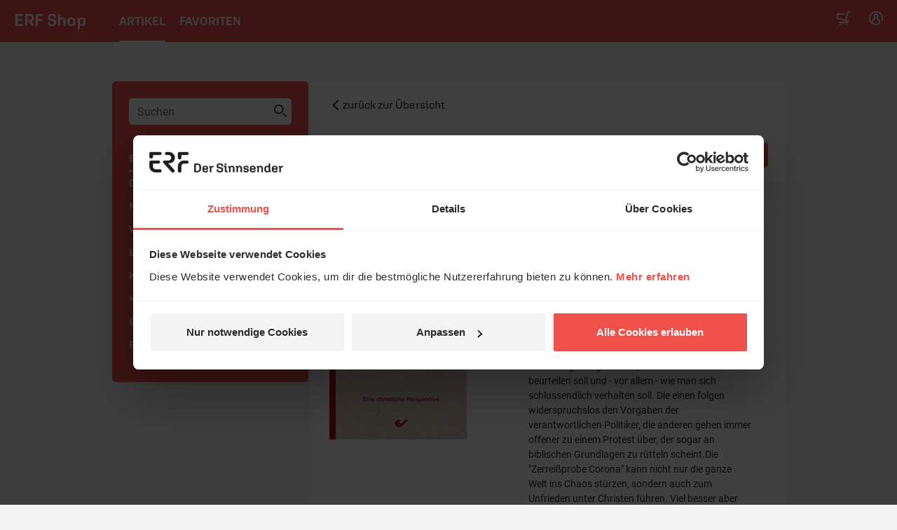

--- FILE ---
content_type: text/html; charset=utf-8
request_url: https://shop.erf.de/products/00/121274
body_size: 5323
content:
<!DOCTYPE html><!--[if lt IE 7]><html class="no-js ie6 oldie" lang="de">
		 <![endif]--><!--[if IE 7]><html class="no-js ie7 oldie" lang="de">
		 <![endif]--><!--[if IE 8]><html class="no-js ie8 oldie" lang="de">
		 <![endif]--><!--[if gt IE 8]><!--> <html class="no-js no-oldie" lang="de">
		 <!--<![endif]--><head>
<script id="Cookiebot" src="https://consent.cookiebot.com/uc.js" data-culture="de" data-cbid="1aa18f2d-877e-4ab4-8c5f-5c281e3c58a4" type="text/javascript" data-blockingmode="auto"></script><meta http-equiv="Content-Type" content="text/html; charset=utf-8" /><meta name="google-site-verification" content="fGG-j6kJHH7ThwF57JBaxIQ4kOQKQcI88HXyH1tVOfU" />
		<title>Zerreissprobe Corona | ERF Shop</title>
		<meta name="description" content="Corona und kein Ende!? Seit rund einem Jahr hält die Pandemie die ganze Welt im Griff. Inzwischen läuft bereits die zweite Welle und trotz vieler ..." />
        <meta property="og:type" content="website" />
        <meta property="og:title" content="Zerreissprobe Corona | ERF Shop" />
        <meta property="og:url" content="https://shop.erf.de/products/00/121274" />
        <meta property="og:image" content="https://shop.erf.de/custom/shop.erf.de/data/images/121274.jpg" />
        <meta property="og:image:width" content="200" />
		<meta property="og:image:height" content="327" />
        <meta property="og:image:secure_url" content="https://shop.erf.de/custom/shop.erf.de/data/images/121274.jpg" />
        <meta property="og:site_name" content="ERF Shop" />
        <meta property="og:description" content="Corona und kein Ende!? Seit rund einem Jahr hält die Pandemie die ganze Welt im Griff. Inzwischen läuft bereits die zweite Welle und trotz vieler ..." />
        <meta property="og:locale" content="de_DE" />
        <link rel="canonical" href="https://shop.erf.de/products/00/121274" />
        <link rel='stylesheet' href='https://shop.erf.de/custom/shop.erf.de/data/style.css?ver=4257' type='text/css' />
<script type='text/javascript' src='https://shop.erf.de/js/jquery-3.3.1.min.js'></script><script type='text/javascript' src='https://shop.erf.de/js/jquery.browser.min.js'></script><script src='https://shop.erf.de/custom/shop.erf.de/data/js/modernizr-custom-2.5.3.min.js'></script><script type='text/javascript' src='https://shop.erf.de/js/jquery.suggest.js'></script><link rel='stylesheet' href='https://shop.erf.de/js/jquery.suggest.css' type='text/css'><script type='text/javascript' src='https://shop.erf.de/js/mouseover_images.js'></script><script type='text/javascript' src='https://shop.erf.de/js/script.js'></script><script src='https://shop.erf.de/custom/shop.erf.de/data/js/jquery.formalize.min.js'></script></head>
<body onload='try { automargin(); } catch(e) { }'>
<div class='layout_site'><div id='layout_header' class='layout_header'><p>
	<a class="text-decoration-none" href="/products" id="logo_text">ERF Shop</a></p>
</div>
<div id='layout_modnav' class='layout_modnav'><ul class='list-unstyled my-3 d-flex'><li><a href='https://shop.erf.de/products?session=cs7u1n5dck81ssa7edafhoftoj' class='layout_modnav_1'>Artikel</a></li><li><a href='https://shop.erf.de/favorits?session=cs7u1n5dck81ssa7edafhoftoj' class='layout_modnav_0'>Favoriten</a></li><li class='layout_modnav_currselect'>&nbsp;</li></li></ul></div><div class="layout_modnav__profile"><div class="text-right"><div class="cart-wrapper"><a href="https://shop.erf.de/cart?session=cs7u1n5dck81ssa7edafhoftoj" class="text-decoration-none" title="Warenkorb/Kasse"><i class="ci ci-cart" aria-hidden="true"></i></a></div><a href="https://shop.erf.de/profile?session=cs7u1n5dck81ssa7edafhoftoj" class="text-decoration-none" title="Kundenkonto"><i class="ci ci-profile" aria-hidden="true"></i></a></div></div><div id='main' class='multi_bg  products' role='main'><div id='layout_content' class='clearfix'>
<div id='layout_sidebar_float'><div id='layout_sidebar'><div id='layout_search'><form method='post' action='/products/00/121274' enctype='multipart/form-data' name='Search'><div class='layout_search_title'>Suche:</div><div id='layout_search_form'><input type='text' name='data[search_txt]' maxlength='255' aria-label='Suchbegriff' placeholder='Suchen' value='' id='layout_search_field' /> <input class='layout_search_submit' type='submit' name='search' value='' aria-label='Suchen' /></div></form></div><div id="layout_banderole"></div><div class='multi_bg layout_categories'><nav class='multi_bg' role='navigation'><ul><li class='layout_categories_item_1 first'><a href='/products' class='layout_sidebar2'>Startseite</a></li>
<li class='layout_categories_item_plus layout_categories_level_haupt 7'><a href='/products/0173'>Digitalradios DAB+</a></li>
<li class='layout_categories_item_plus layout_categories_level_haupt 7'><a href='/products/080'>Musik</a></li>
<li class='layout_categories_item_plus layout_categories_level_haupt 7'><a href='/products/0112'>Video & DVD</a></li>
<li class='layout_categories_item_plus layout_categories_level_haupt 7'><a href='/products/01'>Bücher</a></li>
<li class='layout_categories_item_plus layout_categories_level_haupt 7'><a href='/products/0122'>Karten & Kleinschriften</a></li>
<li class='layout_categories_item_plus layout_categories_level_haupt 7'><a href='/products/0139'>Kalender</a></li>
<li class='layout_categories_level_haupt 7'><a href='/products/0182'>Geschenkartikel</a></li>
<li class='layout_categories_level_haupt 7'><a href='/products/0211'>Fan-Artikel</a></li>
</ul></nav></div></div>
</div>
<div id='layout_products'><form method=post action='/products/00/121274' enctype='multipart/form-data' name='Sort' style='display: block;'><div class='layout_products_backlink_top'><a href='/products/00' class='btn text-decoration-none px-0'><i class='ci ci-chevron-left' aria-hidden='true'></i>zurück zur Übersicht</a></div><div class='layout_products_detail_header'><div class='layout_products_cart1'><input type='text' name='aux_cart_num1' size=3 maxlength=3 value='1'> Stück&nbsp; <input type=submit name='aux_cart_add1' value='in den Warenkorb'></div><h1 id='layout_products_detail_title'>Zerreissprobe Corona</h1><div id='layout_products_detail_author'><a href='/products/00?search=Kotsch%2C+Michael'>Kotsch, Michael</a></div></div><div class='layout_gap mt-3'></div><div id='layout_products_detail' class='clearfix mt-3'><div class='col1 clearfix' id='col1'><div id='layout_products_detail_img'><img src='/custom/shop.erf.de/data/images/121274.jpg' width="200" height="327" border='0' alt='Zerreissprobe Corona - Eine christliche Persepektive'></div></div><div class='col2 clearfix' id='col2'><div id='layout_products_detail_text'>Corona und kein Ende!? Seit rund einem Jahr hält die Pandemie die ganze Welt im Griff. Inzwischen läuft bereits die zweite Welle und trotz vieler Erkenntnisse über Entstehung, Verbreitung und Auswirkung des Virus haben wir noch lange nicht zu der ersehnten Normalität unseres Alltags zurückgefunden. So notwendig die Maßnahmen gegen Corona scheinen, so umstrittener werden sie, je länger die Pandemie andauert. Und das Überraschende: Selbst Christen sind sich keineswegs einig darüber, wie man das alles beurteilen soll und - vor allem - wie man sich schlussendlich verhalten soll. Die einen folgen widerspruchslos den Vorgaben der verantwortlichen Politiker, die anderen gehen immer offener zu einem Protest über, der sogar an biblischen Grundlagen zu rütteln scheint.Die "Zerreißprobe Corona" kann nicht nur die ganze Welt ins Chaos stürzen, sondern auch zum Unfrieden unter Christen führen. Viel besser aber wäre es, wenn Christen in dieser Krise ihren Glauben bewähren und in ihrer Umgebung zu Hoffnungs- und Lichtträgern werden, die durch ihr Vertrauen auf Jesus den Unterschied machen. Michael Kotsch zieht in diesem Buch eine vorläufige Zwischenbilanz zum Corona-Geschehen und zeigt Perspektiven für Christen auf, in dieser Krise nicht unterzugehen, sondern einen klaren Kopf zu behalten.</div></div><div class='col3 clearfix' id='col3'><div id='layout_products_detail_info'><div class='layout_gap'></div><table cellpadding=0 cellspacing=0 class='mt-3'><tr><td class='layout_field_def'>Artikelnummer:</td><td class='layout_field_value'>271762000</td></tr><tr><td class='layout_field_def'>Titel:</td><td class='layout_field_value'>Zerreissprobe Corona</td></tr><tr><td class='layout_field_def'>Untertitel:</td><td class='layout_field_value'>Eine christliche Persepektive</td></tr><tr><td class='layout_field_def'>Autor:</td><td class='layout_field_value'><a href='/products/00?search=Kotsch%2C+Michael'>Kotsch, Michael</a></td></tr><tr><td class='layout_field_def'>Verlag:</td><td class='layout_field_value'>CV Dillenburg</td></tr><tr><td class='layout_field_def'>ISBN:</td><td class='layout_field_value'>3863537629</td></tr><tr><td class='layout_field_def'>EAN:</td><td class='layout_field_value'>9783863537623</td></tr><tr><td class='layout_field_def'>Gewicht:</td><td class='layout_field_value'>84 g</td></tr><tr><td class='layout_field_def'>Umfang:</td><td class='layout_field_value'>96</td></tr><tr><td class='layout_field_def'>Erscheinungsdatum:</td><td class='layout_field_value'>21. Dezember 2020</td></tr><tr><td class='layout_field_def'>Einband:</td><td class='layout_field_value'>Taschenbuch</td></tr><tr><td class='layout_field_def'>Format:</td><td class='layout_field_value'>11 x 18 cm</td></tr><tr><td class="layout_field_def">Verkäufer:</td><td class="layout_field_value"><img src="/custom/shop.erf.de/data/layout/logo_scmverlagsgruppe_m.png" alt="Logo SCM Verlagsgruppe" style="width: 117px; height: 25px;" /></td></tr><tr><td class='layout_field_def'>Status:</td><td class='layout_field_value'><img src='/custom/shop.erf.de/data/layout/status_info.gif' class='layout_products_listcartinfo' alt='Folgt in einigen Wochen.' title='Folgt in einigen Wochen.' align='right' /><font color='#ff9408'>bestellbar</font></td></tr></table></div><div id='layout_products_price'><table cellpadding=0 cellspacing=0 width='100%' border='0'><tr><td class='layout_price_def'>Preis:</td><td class='layout_price_value'>1,00 &euro; <span>(inkl. MwSt., zzgl. Versandkosten)</span></td></tr></table></div></div></div><div class="reading_sample"><h3>Leseprobe</h3><div class="clearfix"><div class="listimg_promo" style="float: left;"><img alt="Vorschaubild (Produkt)" src="/custom/shop.erf.de/data/images/121274.preview.jpg" alt="Cover" border="0" /></div><p><a href="https://www.scm-shop.de/media/import/mediafiles/PDF/271762000_Leseprobe.pdf" target="_blank" onclick="recordOutboundLink(this, 'Leseprobe', 'click'); return false;">PDF-Download</a></p></div></div><div class='layout_products_cart clearfix'><input type=text name='aux_cart_num2' size=3 maxlength='3' value='1'> Stück&nbsp; <input type=submit name='aux_cart_add2' value='in den Warenkorb'></div><div class='layout_gap'></div><div class='layout_products_backlink'><a href='/products/00' class='btn text-decoration-none px-0'><i class='ci ci-chevron-left' aria-hidden='true'></i>zurück zur Übersicht</a></div><div class='layout_customer_promo clearfix'><div class='layout_gap'></div><div class='layout_customer_promo_title'><h3>Kunden haben auch gekauft</h3></div><div class='layout_customer_promo_content'><div class='layout_customer_promo_item clearfix'><div class='listimg1'><a href='/products/00/101855' class='preview' alt='/custom/shop.erf.de/data/images/101855.jpg'><img src='/custom/shop.erf.de/data/images/101855.preview.jpg' border=0 align='top' alt=''></a></div><div class='layout_customer_promo_item_text'><a href='/products/00/101855'>ERF Mensch Gott – Einkaufswagenchip, 1 Stück</a></div></div><div class='layout_customer_promo_item clearfix'><div class='listimg1'><a href='/products/00/121030' class='preview' alt='/custom/shop.erf.de/data/images/121030.jpg'><img src='/custom/shop.erf.de/data/images/121030.preview.jpg' border=0 align='top' alt=''></a></div><div class='layout_customer_promo_item_text'><a href='/products/00/121030'>Siegfried, das Wolfskind</a></div></div><div class='layout_customer_promo_item clearfix'><div class='listimg1'><a href='/products/00/124675' class='preview' alt='/custom/shop.erf.de/data/images/124675.jpg'><img src='/custom/shop.erf.de/data/images/124675.preview.jpg' border=0 align='top' alt=''></a></div><div class='layout_customer_promo_item_text'><a href='/products/00/124675'>AlltagsWunderGeschichten</a></div></div><div class='layout_customer_promo_item clearfix'><div class='listimg1'><a href='/products/00/113823' class='preview' alt='/custom/shop.erf.de/data/images/113823.jpg'><img src='/custom/shop.erf.de/data/images/113823.preview.jpg' border=0 align='top' alt=''></a></div><div class='layout_customer_promo_item_text'><a href='/products/00/113823'>DIGITRADIO 2 S Plus mit ERF Plus Festspeichertaste</a></div></div></div></div></form></div>		<script type="text/javascript">
			/* <![CDATA[ */
			$(document).ready(function () {
				$("#layout_search_field").suggest(
						"/modules/ajaxsearch.php",
						{
							onSelect: function () {
								var html = this.html()
								var text = this.text()
								var out = text.substring(0, text.lastIndexOf("(") - 1)
								if (out.lastIndexOf(String.fromCharCode(8230)) != -1)	// Sonderzeichen: ...
									out = out.substring(0, out.lastIndexOf(String.fromCharCode(8230)) - 1)

								$('#layout_search_field').val(out)
								if (text.lastIndexOf("(1)") == (text.length - 3)) {
									// Direkt zum Artikel springen
									var prodID = this.find(":first").attr("id").substr(1)
									window.location.href = "/products/00/" + prodID + "?searchtext=" + decodeURI(out)
								} else {
									// Globale Suche anwenden
									window.location.href = "/products/00?search=" + decodeURI(out) + "&title=yes"
									// document.Search.submit();
								}
							}
						}
				)
			})

			function showLink() {
				if (document.getElementById("layout_products_shoplink").style.display == "block")
					document.getElementById("layout_products_shoplink").style.display = "none"
				else
					document.getElementById("layout_products_shoplink").style.display = "block"
			}

			/* ]]> */
		</script>
		</div></div>
</div><div id='layout_footer' class='layout_footer'><div class="footer_wrapper">
	<footer id="footer" role="contentinfo">
		<div>
			<div class="row pt-5">
				<div class="col-12">
					<div class="row">
						<div class="col-6">
							Powered by<br />
							<a class="logo_svg text-decoration-none" href="https://www.erf-mediaservice.de/" target="_blank">Logo - ERF Mediaservice</a></div>
						<div class="col-6">
							<div class="row">
								<div class="col-6">
									<ul class="list-unstyled m-0">
										<li>
											<a class="text-decoration-none" href="https://www.erf.de/download/pdf/Informationspflicht_zur_Datenverarbeitung_DSGVO.pdf" target="_blank">Rechte der Betroffenen (DSGVO)</a></li>
										<li>
											<a class="text-decoration-none" href="https://shop.erf.de/datenschutz" target="_blank">Datenschutz</a></li>
										<li>
											<a class="text-decoration-none" href="https://shop.erf.de/agb">AGB</a></li>
										<li>
											<a class="text-decoration-none" href="https://erfmediaservice.de/altgeraete-und-batterieentsorgung" target="_blank">Altgeräte- und Batterieentsorgung</a></li>
										<li>
											<a class="text-decoration-none" href="https://www.erf.de/nutzungsbedingungen/nutzungsbedingungen-plattform-erf-de/13960" target="_blank">Nutzungsbedingungen</a></li>
										<li>
											<a class="text-decoration-none" href="https://www.erf.de/mediadaten/29?reset=1" target="_blank">Mediadaten</a></li>
										<li>
											<a class="text-decoration-none" href="https://shop.erf.de/about">Impressum</a></li>
									</ul>
								</div>
								<div class="col-6">
									<ul class="list-unstyled">
										<li>
											Kontakt</li>
										<li>
											<span class="ci ci-phone"><span class="ml-2">06441 957-300</span></span></li>
										<li>
											<span class="ci ci-email"><a class="ml-2 text-decoration-none" href="/cdn-cgi/l/email-protection#2341465057464f4f564d44634651454e46474a42504651554a40460d4746" target="_blank"><span class="__cf_email__" data-cfemail="ddbfb8aea9b8b1b1a8b3ba9db8afbbb0b8b9b4bcaeb8afabb4beb8f3b9b8">[email&#160;protected]</span></a></span></li>
										<li>
											<span class="ci ci-link"><a class="ml-2 text-decoration-none" href="https://erfmediaservice.de" target="_blank">erfmediaservice.de</a></span></li>
									</ul>
								</div>
							</div>
						</div>
					</div>
				</div>
			</div>
		</div>
	</footer>
</div>
<p>
	&nbsp;</p>
<div class="copy"><div>© 2026 ERF Mediaservice</div></div></div>
	<!--
		<script type="text/javascript">
		/* <![CDATA[ */
		$(document).ready(function() {
			var leftHeight = $('#layout_sidebar_float, #layout_sidebar_float_tab').height();
		//	var contentHeight = $('#layout_products, .layout_tab, .layout_order').outerHeight();
			var contentHeight = $('#layout_content').outerHeight();
			if(leftHeight < contentHeight){
				var paddingTop = $('#layout_sidebar_float, #layout_sidebar_float_tab').css('paddingTop').match(/[0-9]*/);
				if(paddingTop) paddingTop = parseInt(paddingTop[0]);
				var paddingBottom = $('#layout_sidebar_float, #layout_sidebar_float_tab').css('paddingBottom').match(/[0-9]*/);
				if(paddingBottom) paddingBottom = parseInt(paddingBottom[0]);
				$('#layout_sidebar_float, #layout_sidebar_float_tab').height(contentHeight - paddingTop - paddingBottom);
				// @todo: Bugfix im FF 3.x & IE8
				// if($('#layout_products, .layout_tab, .layout_order').hasClass('clearfix')) $('#layout_products, .layout_tab, .layout_order').css('paddingBottom', '0px');
			}

			else if(contentHeight < leftHeight){
				var paddingTop = $('#layout_products, .layout_tab, .layout_order').css('paddingTop').match(/[0-9]*/);
				if(paddingTop) paddingTop = parseInt(paddingTop[0]);
				var paddingBottom = $('#layout_products, .layout_tab, .layout_order').css('paddingBottom').match(/[0-9]*/);
				if(paddingBottom) paddingBottom = parseInt(paddingBottom[0]);
				$('#layout_products, .layout_tab, .layout_order').height(leftHeight - paddingTop - paddingBottom);
				// @todo: Bugfix im FF 3.x & IE8
				// if($('#layout_sidebar_float, #layout_sidebar_float_tab').hasClass('clearfix')) $('#layout_sidebar_float, #layout_sidebar_float_tab').css('paddingBottom', '0px');
			}
		});
		/* ]]> */
		</script>

	-->
<script data-cfasync="false" src="/cdn-cgi/scripts/5c5dd728/cloudflare-static/email-decode.min.js"></script><script>
// Cookie Einstellungen öffnen
var openCookieSettings = function (ev) {
	ev.preventDefault()
	!window.ccSettingsDialog && window.Cookiebot && window.Cookiebot.renew()
	const interval = setInterval(() => {
		if (window.ccSettingsDialog) {
			clearInterval(interval)
			window.ccSettingsDialog(ev, true)
		}
	}, 25)
}
</script>
<script id="Cookiebot" src="https://consent.cookiebot.com/uc.js" data-culture="de" data-cbid="1aa18f2d-877e-4ab4-8c5f-5c281e3c58a4" type="text/javascript" async></script>
<script>
<!-- Matomo -->
var _paq = window._paq = window._paq || [];
_paq.push(['requireCookieConsent']);
_paq.push(['enableLinkTracking']);
(function() {
	var u='https://stats.erf.de/';
	_paq.push(['setTrackerUrl', u+'matomo.php']);
	_paq.push(['setSiteId', '5']);
	var d=document, g=d.createElement('script'), s=d.getElementsByTagName('script')[0];
	g.type='text/javascript'; g.async=true; g.src=u+'matomo.js'; s.parentNode.insertBefore(g,s);
})();

window.addEventListener('load', function() {
	if(window.Cookiebot && window.Cookiebot.consent && window.Cookiebot.consent.statistics) {
		window._paq && window._paq.push(['setCookieConsentGiven']);
		document.cookie = 'mtm_consent_removed=; expires=Thu, 01 Jan 1970 00:00:00 UTC; path=/';
	}
	window._paq && window._paq.push(['trackPageView']);
});
</script></body>
</html>

--- FILE ---
content_type: text/css
request_url: https://www.erf.de/css/release/fonts.css
body_size: 835
content:
/*!
 * (c) ERF Medien e.V.
 */
@font-face{font-display:block;font-family:erficons;src:url(/css/release/1.1.1006/fonts/erficons.eot?#iefix) format("embedded-opentype"),url(/css/release/1.1.1006/fonts/erficons.woff) format("woff"),url(/css/release/1.1.1006/fonts/erficons.woff2) format("woff2"),url(/css/release/1.1.1006/fonts/erficons.ttf) format("truetype"),url(/css/release/1.1.1006/fonts/erficons.svg#erficons) format("svg")}.ci{line-height:1}.ci:before{font-family:erficons!important;font-style:normal;font-weight:400!important;vertical-align:top}.ci-alexa:before{content:"\f101"}.ci-amazon:before{content:"\f102"}.ci-apple:before{content:"\f103"}.ci-arrow-down:before{content:"\f104"}.ci-arrow-left:before{content:"\f105"}.ci-arrow-right:before{content:"\f106"}.ci-arrow-up:before{content:"\f107"}.ci-article:before{content:"\f108"}.ci-audio-multiple:before{content:"\f109"}.ci-book:before{content:"\f10a"}.ci-calendar:before{content:"\f10b"}.ci-cart-song:before{content:"\f10c"}.ci-cart:before{content:"\f10d"}.ci-chat:before{content:"\f10e"}.ci-chevron-down:before{content:"\f10f"}.ci-chevron-left:before{content:"\f110"}.ci-chevron-right:before{content:"\f111"}.ci-chevron-up:before{content:"\f112"}.ci-clock:before{content:"\f113"}.ci-close:before{content:"\f114"}.ci-cog:before{content:"\f115"}.ci-copy:before{content:"\f116"}.ci-courses-chat:before{content:"\f117"}.ci-courses-multiple:before{content:"\f118"}.ci-courses:before{content:"\f119"}.ci-donate:before{content:"\f11a"}.ci-download:before{content:"\f11b"}.ci-ear:before{content:"\f11c"}.ci-email:before{content:"\f11d"}.ci-enter:before{content:"\f11e"}.ci-eye:before{content:"\f11f"}.ci-facebook-messenger:before{content:"\f120"}.ci-facebook:before{content:"\f121"}.ci-feedback:before{content:"\f122"}.ci-forum:before{content:"\f123"}.ci-fullscreen-off:before{content:"\f124"}.ci-fullscreen-on:before{content:"\f125"}.ci-google:before{content:"\f126"}.ci-grid:before{content:"\f127"}.ci-hand:before{content:"\f128"}.ci-heart-filled:before{content:"\f129"}.ci-heart:before{content:"\f12a"}.ci-home:before{content:"\f12b"}.ci-instagram:before{content:"\f12c"}.ci-interpreter:before{content:"\f12d"}.ci-lightbulb:before{content:"\f12e"}.ci-link-extern:before{content:"\f12f"}.ci-link:before{content:"\f130"}.ci-linkedin:before{content:"\f131"}.ci-login:before{content:"\f132"}.ci-logo:before{content:"\f133"}.ci-logout:before{content:"\f134"}.ci-marker:before{content:"\f135"}.ci-menu-sub:before{content:"\f136"}.ci-menu:before{content:"\f137"}.ci-missionary:before{content:"\f138"}.ci-moment:before{content:"\f139"}.ci-mouth:before{content:"\f13a"}.ci-mute:before{content:"\f13b"}.ci-newsletter:before{content:"\f13c"}.ci-nose:before{content:"\f13d"}.ci-notify:before{content:"\f13e"}.ci-old-chevron-down:before{content:"\f13f"}.ci-old-chevron-left:before{content:"\f140"}.ci-old-chevron-right:before{content:"\f141"}.ci-old-chevron-up:before{content:"\f142"}.ci-pause:before{content:"\f143"}.ci-pencil:before{content:"\f144"}.ci-phone:before{content:"\f145"}.ci-pip-off:before{content:"\f146"}.ci-pip-on:before{content:"\f147"}.ci-play:before{content:"\f148"}.ci-playlist:before{content:"\f149"}.ci-podcast:before{content:"\f14a"}.ci-poll:before{content:"\f14b"}.ci-pray:before{content:"\f14c"}.ci-printer:before{content:"\f14d"}.ci-profile:before{content:"\f14e"}.ci-radio:before{content:"\f14f"}.ci-reach:before{content:"\f150"}.ci-reception:before{content:"\f151"}.ci-replay:before{content:"\f152"}.ci-rss-filled:before{content:"\f153"}.ci-rss:before{content:"\f154"}.ci-search:before{content:"\f155"}.ci-send:before{content:"\f156"}.ci-share-android:before{content:"\f157"}.ci-share-ios:before{content:"\f158"}.ci-song-plus:before{content:"\f159"}.ci-spotify:before{content:"\f15a"}.ci-star-outline:before{content:"\f15b"}.ci-star:before{content:"\f15c"}.ci-team:before{content:"\f15d"}.ci-telegram:before{content:"\f15e"}.ci-thumb-down-filled:before{content:"\f15f"}.ci-thumb-down:before{content:"\f160"}.ci-thumb-up-filled:before{content:"\f161"}.ci-thumb-up:before{content:"\f162"}.ci-tiktok:before{content:"\f163"}.ci-tv:before{content:"\f164"}.ci-twitter:before{content:"\f165"}.ci-upload:before{content:"\f166"}.ci-video:before{content:"\f167"}.ci-volume:before{content:"\f168"}.ci-whatsapp:before{content:"\f169"}.ci-world:before{content:"\f16a"}.ci-x:before{content:"\f16b"}.ci-xing:before{content:"\f16c"}.ci-youtube:before{content:"\f16d"}@font-face{font-family:Aglet Sans;font-style:normal;font-weight:300;src:url(/css/release/1.1.1006/fonts/AgletSans-Light.eot);src:url(/css/release/1.1.1006/fonts/AgletSans-Light.eot?#iefix) format("embedded-opentype"),url(/css/release/1.1.1006/fonts/AgletSans-Light.woff2) format("woff2"),url(/css/release/1.1.1006/fonts/AgletSans-Light.woff) format("woff")}@font-face{font-family:Aglet Sans;font-style:normal;font-weight:400;src:url(/css/release/1.1.1006/fonts/AgletSans-Regular.eot);src:url(/css/release/1.1.1006/fonts/AgletSans-Regular.eot?#iefix) format("embedded-opentype"),url(/css/release/1.1.1006/fonts/AgletSans-Regular.woff2) format("woff2"),url(/css/release/1.1.1006/fonts/AgletSans-Regular.woff) format("woff")}@font-face{font-family:Aglet Sans;font-style:normal;font-weight:600;src:url(/css/release/1.1.1006/fonts/AgletSans-Semibold.eot);src:url(/css/release/1.1.1006/fonts/AgletSans-Semibold.eot?#iefix) format("embedded-opentype"),url(/css/release/1.1.1006/fonts/AgletSans-Semibold.woff2) format("woff2"),url(/css/release/1.1.1006/fonts/AgletSans-Semibold.woff) format("woff")}@font-face{font-family:Roboto;font-style:normal;font-weight:400;src:url(/css/release/1.1.1006/fonts/roboto-v27-latin-regular.eot);src:local(""),url(/css/release/1.1.1006/fonts/roboto-v27-latin-regular.eot?#iefix) format("embedded-opentype"),url(/css/release/1.1.1006/fonts/roboto-v27-latin-regular.woff2) format("woff2"),url(/css/release/1.1.1006/fonts/roboto-v27-latin-regular.woff) format("woff"),url(/css/release/1.1.1006/fonts/roboto-v27-latin-regular.ttf) format("truetype"),url(/css/release/1.1.1006/fonts/roboto-v27-latin-regular.svg#Roboto) format("svg")}@font-face{font-family:Roboto;font-style:normal;font-weight:700;src:url(/css/release/1.1.1006/fonts/roboto-v27-latin-700.eot);src:local(""),url(/css/release/1.1.1006/fonts/roboto-v27-latin-700.eot?#iefix) format("embedded-opentype"),url(/css/release/1.1.1006/fonts/roboto-v27-latin-700.woff2) format("woff2"),url(/css/release/1.1.1006/fonts/roboto-v27-latin-700.woff) format("woff"),url(/css/release/1.1.1006/fonts/roboto-v27-latin-700.ttf) format("truetype"),url(/css/release/1.1.1006/fonts/roboto-v27-latin-700.svg#Roboto) format("svg")}


--- FILE ---
content_type: application/javascript
request_url: https://shop.erf.de/custom/shop.erf.de/data/js/jquery.formalize.min.js
body_size: 229
content:
var FORMALIZE=function(a,b,c){var d="placeholder"in c.createElement("input"),e="autofocus"in c.createElement("input"),f=!!a.browser.msie&&parseInt(a.browser.version,10)===6,g=!!a.browser.msie&&parseInt(a.browser.version,10)===7;return{go:function(){for(var a in FORMALIZE.init)FORMALIZE.init[a]()},init:{full_input_size:function(){g&&a(".list textarea, .list input.input_full").length&&a(".list textarea, .list input.input_full").wrap('<span class="input_full_wrap"></span>')},ie6_skin_inputs:function(){if(f&&a("input, select, textarea").length){var b=/button|submit|reset/,c=/date|datetime|datetime-local|email|month|number|password|range|search|tel|text|time|url|week/;a("input").each(function(){var d=a(this);this.getAttribute("type").match(b)?(d.addClass("ie6_button"),this.disabled&&d.addClass("ie6_button_disabled")):this.getAttribute("type").match(c)&&(d.addClass("ie6_input"),this.disabled&&d.addClass("ie6_input_disabled"))}),a("textarea, select").each(function(){this.disabled&&a(this).addClass("ie6_input_disabled")})}},autofocus:function(){e||!a(":input[autofocus]").length||a(":input[autofocus]:visible:first").focus()},placeholder:function(){!d&&!!a(":input[placeholder]").length&&(FORMALIZE.misc.add_placeholder(),a(":input[placeholder]").each(function(){var b=a(this),c=b.attr("placeholder");b.focus(function(){b.val()===c&&b.val("").removeClass("placeholder_text")}).blur(function(){FORMALIZE.misc.add_placeholder()}),b.closest("form").submit(function(){b.val()===c&&b.val("").removeClass("placeholder_text")}).bind("reset",function(){setTimeout(FORMALIZE.misc.add_placeholder,50)})}))}},misc:{add_placeholder:function(){d||!a(":input[placeholder]").length||a(":input[placeholder]").each(function(){var b=a(this),c=b.attr("placeholder");(!b.val()||b.val()===c)&&b.val(c).addClass("placeholder_text")})}}}}(jQuery,this,this.document);jQuery(document).ready(function(){FORMALIZE.go()})

